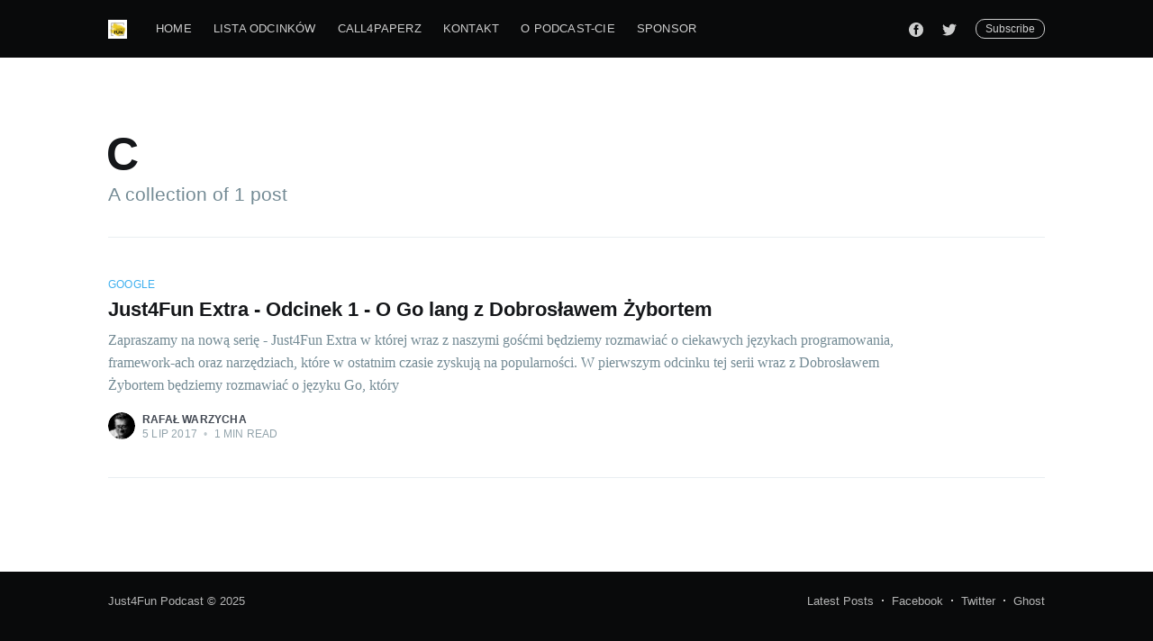

--- FILE ---
content_type: text/html; charset=utf-8
request_url: https://just4fun.io/tag/c-2/
body_size: 4724
content:
<!DOCTYPE html>
<html lang="pl">
<head>

    <meta charset="utf-8" />
    <meta http-equiv="X-UA-Compatible" content="IE=edge" />

    <title>C - Just4Fun Podcast</title>
    <meta name="HandheldFriendly" content="True" />
    <meta name="viewport" content="width=device-width, initial-scale=1.0" />

    <link rel="stylesheet" type="text/css" href="/assets/built/screen.css?v=42aa3cea94" />

    <link rel="shortcut icon" href="/favicon.png" type="image/png" />
    <link rel="canonical" href="https://just4fun.io/tag/c-2/" />
    <meta name="referrer" content="no-referrer-when-downgrade" />
    
    <meta property="og:site_name" content="Just4Fun Podcast" />
    <meta property="og:type" content="website" />
    <meta property="og:title" content="C - Just4Fun Podcast" />
    <meta property="og:url" content="https://just4fun.io/tag/c-2/" />
    <meta property="article:publisher" content="https://www.facebook.com/just4funpodcast/" />
    <meta name="twitter:card" content="summary" />
    <meta name="twitter:title" content="C - Just4Fun Podcast" />
    <meta name="twitter:url" content="https://just4fun.io/tag/c-2/" />
    <meta name="twitter:site" content="@just4funpodcast" />
    
    <script type="application/ld+json">
{
    "@context": "https://schema.org",
    "@type": "Series",
    "publisher": {
        "@type": "Organization",
        "name": "Just4Fun Podcast",
        "logo": {
            "@type": "ImageObject",
            "url": "https://just4fun.io/content/images/2017/12/-SGeyl7v_400x400-1.png",
            "width": 60,
            "height": 60
        }
    },
    "url": "https://just4fun.io/tag/c-2/",
    "name": "C",
    "mainEntityOfPage": {
        "@type": "WebPage",
        "@id": "https://just4fun.io/"
    }
}
    </script>

    
        <script src="https://js.stripe.com/v3/"></script>
        <script defer src="/public/members.js?v=42aa3cea94"></script>
    
    <meta name="generator" content="Ghost 3.0" />
    <link rel="alternate" type="application/rss+xml" title="Just4Fun Podcast" href="https://just4fun.io/rss/" />
    <script>
  (function(i,s,o,g,r,a,m){i['GoogleAnalyticsObject']=r;i[r]=i[r]||function(){
  (i[r].q=i[r].q||[]).push(arguments)},i[r].l=1*new Date();a=s.createElement(o),
  m=s.getElementsByTagName(o)[0];a.async=1;a.src=g;m.parentNode.insertBefore(a,m)
  })(window,document,'script','//www.google-analytics.com/analytics.js','ga');

  ga('create', 'UA-65774518-1', 'auto');
  ga('send', 'pageview');

</script>
<!-- Matomo -->
<script type="text/javascript">
  var _paq = _paq || [];
  /* tracker methods like "setCustomDimension" should be called before "trackPageView" */
  _paq.push(['trackPageView']);
  _paq.push(['enableLinkTracking']);
  (function() {
    var u="//stats6.mydevil.net/";
    _paq.push(['setTrackerUrl', u+'piwik.php']);
    _paq.push(['setSiteId', '333']);
    var d=document, g=d.createElement('script'), s=d.getElementsByTagName('script')[0];
    g.type='text/javascript'; g.async=true; g.defer=true; g.src=u+'piwik.js'; s.parentNode.insertBefore(g,s);
  })();
</script>
<!-- End Matomo Code -->

<script type="text/javascript" id="cookiebanner"
    src="https://cdn.jsdelivr.net/gh/dobarkod/cookie-banner@1.2.2/dist/cookiebanner.min.js"
    data-height="20px" data-position="top"
    data-message="We use cookies to improve your browsing experience.">
</script>

</head>
<body class="tag-template tag-c-2">

    <div class="site-wrapper">

        
<header class="site-archive-header">
    <div class="outer site-nav-main">
    <div class="inner">
        <nav class="site-nav">
    <div class="site-nav-left">
            <a class="site-nav-logo" href="https://just4fun.io"><img src="/content/images/2017/12/-SGeyl7v_400x400-1.png" alt="Just4Fun Podcast" /></a>
        <div class="site-nav-content">
                <ul class="nav" role="menu">
    <li class="nav-home" role="menuitem"><a href="https://just4fun.io/">Home</a></li>
    <li class="nav-lista-odcinkow" role="menuitem"><a href="https://anchor.fm/just4fun">Lista odcinków</a></li>
    <li class="nav-call4paperz" role="menuitem"><a href="http://call4paperz.com/events/just4fun-podcast">Call4Paperz</a></li>
    <li class="nav-kontakt" role="menuitem"><a href="mailto:kontakt@just4fun.io">Kontakt</a></li>
    <li class="nav-o-podcast-cie" role="menuitem"><a href="https://just4fun.io/o-podcastcie/">O podcast-cie</a></li>
    <li class="nav-sponsor" role="menuitem"><a href="https://just4fun.io/sponsor/">Sponsor</a></li>
</ul>

        </div>
    </div>
    <div class="site-nav-right">
        <div class="social-links">
                <a class="social-link social-link-fb" href="https://www.facebook.com/just4funpodcast/" title="Facebook" target="_blank" rel="noopener"><svg viewBox="0 0 32 32" xmlns="http://www.w3.org/2000/svg"><path d="M16 0c8.837 0 16 7.163 16 16s-7.163 16-16 16S0 24.837 0 16 7.163 0 16 0zm5.204 4.911h-3.546c-2.103 0-4.443.885-4.443 3.934.01 1.062 0 2.08 0 3.225h-2.433v3.872h2.509v11.147h4.61v-11.22h3.042l.275-3.81h-3.397s.007-1.695 0-2.187c0-1.205 1.253-1.136 1.329-1.136h2.054V4.911z" /></svg></a>
                <a class="social-link social-link-tw" href="https://twitter.com/just4funpodcast" title="Twitter" target="_blank" rel="noopener"><svg xmlns="http://www.w3.org/2000/svg" viewBox="0 0 32 32"><path d="M30.063 7.313c-.813 1.125-1.75 2.125-2.875 2.938v.75c0 1.563-.188 3.125-.688 4.625a15.088 15.088 0 0 1-2.063 4.438c-.875 1.438-2 2.688-3.25 3.813a15.015 15.015 0 0 1-4.625 2.563c-1.813.688-3.75 1-5.75 1-3.25 0-6.188-.875-8.875-2.625.438.063.875.125 1.375.125 2.688 0 5.063-.875 7.188-2.5-1.25 0-2.375-.375-3.375-1.125s-1.688-1.688-2.063-2.875c.438.063.813.125 1.125.125.5 0 1-.063 1.5-.25-1.313-.25-2.438-.938-3.313-1.938a5.673 5.673 0 0 1-1.313-3.688v-.063c.813.438 1.688.688 2.625.688a5.228 5.228 0 0 1-1.875-2c-.5-.875-.688-1.813-.688-2.75 0-1.063.25-2.063.75-2.938 1.438 1.75 3.188 3.188 5.25 4.25s4.313 1.688 6.688 1.813a5.579 5.579 0 0 1 1.5-5.438c1.125-1.125 2.5-1.688 4.125-1.688s3.063.625 4.188 1.813a11.48 11.48 0 0 0 3.688-1.375c-.438 1.375-1.313 2.438-2.563 3.188 1.125-.125 2.188-.438 3.313-.875z"/></svg>
</a>
        </div>
            <a class="subscribe-button" href="#subscribe">Subscribe</a>
    </div>
</nav>
    </div>
</div>    

<div class="outer site-header-background no-image">

 
        <div class="inner site-header-content">
            <h1 class="site-title">C</h1>
            <h2 class="site-description">
                A collection of 1 post
            </h2>
        </div>
    </div>
</header>

<main id="site-main" class="site-main outer">
    <div class="inner posts">
        <div class="post-feed">
                <article class="post-card post tag-google tag-go tag-golang tag-c tag-c-2 tag-perfomanace tag-community no-image">


    <div class="post-card-content">

        <a class="post-card-content-link" href="/extra-odcinek-1-o-golang/">

            <header class="post-card-header">
                    <div class="post-card-primary-tag">google</div>
                <h2 class="post-card-title">Just4Fun Extra - Odcinek 1 - O Go lang z Dobrosławem Żybortem</h2>
            </header>

            <section class="post-card-excerpt">
                    <p>Zapraszamy na nową serię - Just4Fun Extra w której wraz z naszymi gośćmi będziemy rozmawiać o ciekawych językach programowania, framework-ach oraz narzędziach, które w ostatnim czasie zyskują na popularności.  W pierwszym odcinku tej serii wraz z Dobrosławem Żybortem będziemy rozmawiać o języku Go, który</p>
            </section>

        </a>

        <footer class="post-card-meta">
            <ul class="author-list">
                <li class="author-list-item">
            
                    <div class="author-name-tooltip">
                        Rafał Warzycha
                    </div>
            
                    <a href="/author/rafal/" class="static-avatar">
                        <img class="author-profile-image" src="//www.gravatar.com/avatar/5b83eee5416d17c6c3fd115de70364b4?s&#x3D;250&amp;d&#x3D;mm&amp;r&#x3D;x" alt="Rafał Warzycha" />
                    </a>
                </li>
            </ul>
            <div class="post-card-byline-content">
                <span><a href="/author/rafal/">Rafał Warzycha</a></span>
                <span class="post-card-byline-date"><time datetime="2017-07-05">5 lip 2017</time> <span class="bull">&bull;</span> 1 min read</span>
            </div>
        </footer>

    </div>

</article>
        </div>
    </div>
</main>


        <footer class="site-footer outer">
            <div class="site-footer-content inner">
                <section class="copyright"><a href="https://just4fun.io">Just4Fun Podcast</a> &copy; 2025</section>
                <nav class="site-footer-nav">
                    <a href="https://just4fun.io">Latest Posts</a>
                    <a href="https://www.facebook.com/just4funpodcast/" target="_blank" rel="noopener">Facebook</a>
                    <a href="https://twitter.com/just4funpodcast" target="_blank" rel="noopener">Twitter</a>
                    <a href="https://ghost.org" target="_blank" rel="noopener">Ghost</a>
                </nav>
            </div>
        </footer>

    </div>

    <div class="subscribe-success-message">
        <a class="subscribe-close" href="javascript:;"></a>
        You've successfully subscribed to Just4Fun Podcast!
    </div>

    <div id="subscribe" class="subscribe-overlay">
        <a class="subscribe-close" href="#"></a>
        <div class="subscribe-overlay-content">
                <img class="subscribe-overlay-logo" src="/content/images/2017/12/-SGeyl7v_400x400-1.png" alt="Just4Fun Podcast" />
            <div class="subscribe-form">
                <h1 class="subscribe-overlay-title">Subscribe to Just4Fun Podcast</h1>
                <p class="subscribe-overlay-description">Stay up to date! Get all the latest & greatest posts delivered straight to your inbox</p>
                <form data-members-form="subscribe">
                    <div class="form-group">
                        <input class="subscribe-email" data-members-email placeholder="youremail@example.com"
                            autocomplete="false" />
                        <button class="button primary" type="submit">
                            <span class="button-content">Subscribe</span>
                            <span class="button-loader"><svg version="1.1" id="loader-1" xmlns="http://www.w3.org/2000/svg" xmlns:xlink="http://www.w3.org/1999/xlink" x="0px"
    y="0px" width="40px" height="40px" viewBox="0 0 40 40" enable-background="new 0 0 40 40" xml:space="preserve">
    <path opacity="0.2" fill="#000" d="M20.201,5.169c-8.254,0-14.946,6.692-14.946,14.946c0,8.255,6.692,14.946,14.946,14.946
s14.946-6.691,14.946-14.946C35.146,11.861,28.455,5.169,20.201,5.169z M20.201,31.749c-6.425,0-11.634-5.208-11.634-11.634
c0-6.425,5.209-11.634,11.634-11.634c6.425,0,11.633,5.209,11.633,11.634C31.834,26.541,26.626,31.749,20.201,31.749z" />
    <path fill="#000" d="M26.013,10.047l1.654-2.866c-2.198-1.272-4.743-2.012-7.466-2.012h0v3.312h0
C22.32,8.481,24.301,9.057,26.013,10.047z">
        <animateTransform attributeType="xml" attributeName="transform" type="rotate" from="0 20 20" to="360 20 20"
            dur="0.5s" repeatCount="indefinite" />
    </path>
</svg></span>
                        </button>
                    </div>
                    <div class="message-success">
                        <strong>Great!</strong> Check your inbox and click the link to confirm your subscription.
                    </div>
                    <div class="message-error">
                        Please enter a valid email address!
                    </div>
                </form>
            </div>
        </div>
    </div>

    <script
        src="https://code.jquery.com/jquery-3.4.1.min.js"
        integrity="sha256-CSXorXvZcTkaix6Yvo6HppcZGetbYMGWSFlBw8HfCJo="
        crossorigin="anonymous">
    </script>
    <script src="/assets/built/casper.js?v=42aa3cea94"></script>

    <script>
        // Parse the URL parameter
        function getParameterByName(name, url) {
            if (!url) url = window.location.href;
            name = name.replace(/[\[\]]/g, "\\$&");
            var regex = new RegExp("[?&]" + name + "(=([^&#]*)|&|#|$)"),
                results = regex.exec(url);
            if (!results) return null;
            if (!results[2]) return '';
            return decodeURIComponent(results[2].replace(/\+/g, " "));
        }

        // Give the parameter a variable name
        var action = getParameterByName('action');

        $(document).ready(function () {
            if (action == 'subscribe') {
                $('body').addClass("subscribe-success");
            }

            $('.subscribe-success-message .subscribe-close').click(function () {
                $('.subscribe-success-message').addClass('close');
            });

            // Reset form on opening subscrion overlay
            $('.subscribe-button').click(function() {
                $('.subscribe-overlay form').removeClass();
                $('.subscribe-email').val('');
            });
        });
    </script>

    

    

</body>
</html>


--- FILE ---
content_type: text/plain
request_url: https://www.google-analytics.com/j/collect?v=1&_v=j102&a=1228214069&t=pageview&_s=1&dl=https%3A%2F%2Fjust4fun.io%2Ftag%2Fc-2%2F&ul=en-us%40posix&dt=C%20-%20Just4Fun%20Podcast&sr=1280x720&vp=1280x720&_u=IEBAAEABAAAAACAAI~&jid=2097840996&gjid=1525289181&cid=1570454887.1766796386&tid=UA-65774518-1&_gid=242605902.1766796386&_r=1&_slc=1&z=1218609096
body_size: -449
content:
2,cG-PPC9V1MQXL

--- FILE ---
content_type: application/javascript
request_url: https://just4fun.io/public/members.js?v=42aa3cea94
body_size: 1157
content:
Array.prototype.forEach.call(document.querySelectorAll('form[data-members-form]'), function (form){
    var errorEl = form.querySelector('[data-members-error]');
    function submitHandler(event) {
        form.removeEventListener('submit', submitHandler);
        event.preventDefault();
        if (errorEl) {
            errorEl.innerText = '';
        }
        form.classList.remove('success', 'invalid', 'error');
        var input = event.target.querySelector('input[data-members-email]');
        var email = input.value;
        var emailType = undefined;

        if (form.dataset.membersForm) {
            emailType = form.dataset.membersForm;
        }

        if (!email.includes('@')) {
            form.classList.add('invalid')
            form.addEventListener('submit', submitHandler);
            return;
        }

        form.classList.add('loading');
        fetch('https://just4fun.io/ghost/api/canary/members/send-magic-link/', {
            method: 'POST',
            headers: {
                'Content-Type': 'application/json'
            },
            body: JSON.stringify({
                email: email,
                emailType: emailType
            })
        }).then(function (res) {
            form.addEventListener('submit', submitHandler);
            form.classList.remove('loading');
            if (res.ok) {
                form.classList.add('success')
            } else {
                if (errorEl) {
                    errorEl.innerText = 'There was an error sending the email, please try again';
                }
                form.classList.add('error')
            }
        });
    }
    form.addEventListener('submit', submitHandler);
});

Array.prototype.forEach.call(document.querySelectorAll('[data-members-plan]'), function (el) {
    var errorEl = el.querySelector('[data-members-error]');
    function clickHandler(event) {
        el.removeEventListener('click', clickHandler);
        event.preventDefault();

        var plan = el.dataset.membersPlan;
        var successUrl = el.dataset.membersSuccess;
        var cancelUrl = el.dataset.membersCancel;
        var checkoutSuccessUrl;
        var checkoutCancelUrl;

        if (successUrl) {
            checkoutSuccessUrl = (new URL(successUrl, window.location.href)).href;
        }

        if (cancelUrl) {
            checkoutCancelUrl = (new URL(cancelUrl, window.location.href)).href;
        }

        if (errorEl) {
            errorEl.innerText = '';
        }
        el.classList.add('loading');
        fetch('https://just4fun.io/members/ssr', {
            credentials: 'same-origin'
        }).then(function (res) {
            if (!res.ok) {
                return null;
            }
            return res.text();
        }).then(function (identity) {
            return fetch('https://just4fun.io/ghost/api/canary/members/create-stripe-checkout-session/', {
                method: 'POST',
                headers: {
                    'Content-Type': 'application/json'
                },
                body: JSON.stringify({
                    plan: plan,
                    identity: identity,
                    successUrl: checkoutSuccessUrl,
                    cancelUrl: checkoutCancelUrl
                })
            }).then(function (res) {
                if (!res.ok) {
                    throw new Error('Could not create stripe checkout session');
                }
                return res.json();
            });
        }).then(function (result) {
            var stripe = Stripe(result.publicKey);
            return stripe.redirectToCheckout({
                sessionId: result.sessionId
            });
        }).then(function (result) {
            if (result.error) {
                throw new Error(result.error.message);
            }
        }).catch(function (err) {
            console.error(err);
            el.addEventListener('click', clickHandler);
            el.classList.remove('loading');
            if (errorEl) {
                errorEl.innerText = err.message;
            }
            el.classList.add('error');
        });
    }
    el.addEventListener('click', clickHandler);
});

Array.prototype.forEach.call(document.querySelectorAll('[data-members-signout]'), function (el) {
    function clickHandler(event) {
        el.removeEventListener('click', clickHandler);
        event.preventDefault();
        el.classList.remove('error');
        el.classList.add('loading');
        fetch('https://just4fun.io/members/ssr', {
            method: 'DELETE'
        }).then(function (res) {
            if (res.ok) {
                window.location.reload();
            } else {
                el.addEventListener('click', clickHandler);
                el.classList.remove('loading');
                el.classList.add('error');
            }
        });
    }
    el.addEventListener('click', clickHandler);
});

var url = new URL(window.location);
if (url.searchParams.get('token')) {
    url.searchParams.delete('token');
    window.history.replaceState({}, document.title, url.href);
}
